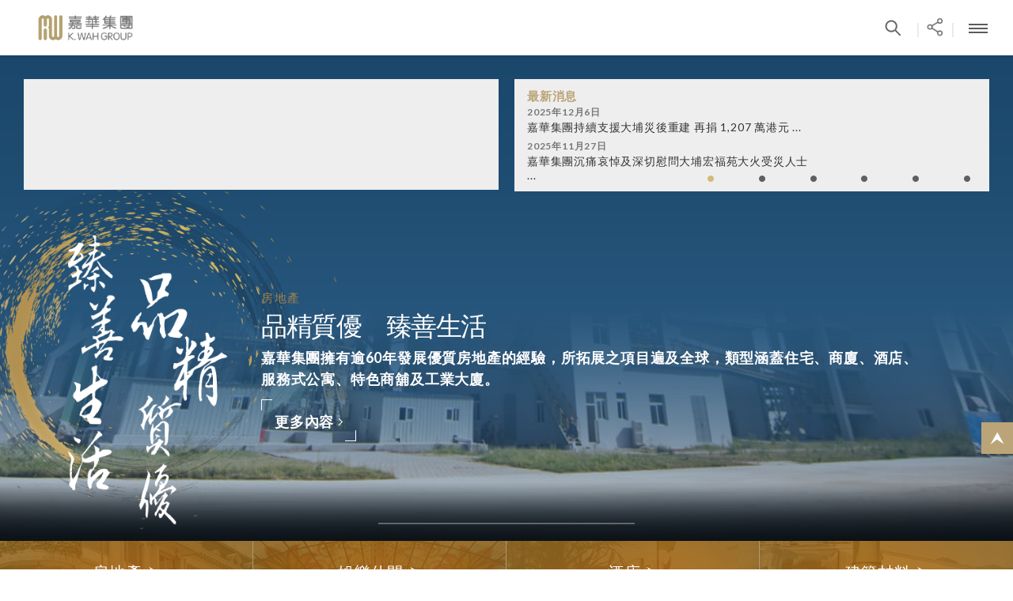

--- FILE ---
content_type: text/html; charset=UTF-8
request_url: https://kwah.com/zh-hk
body_size: 58447
content:
<!DOCTYPE html PUBLIC "-//W3C//DTD XHTML 1.1//EN" "http://www.w3.org/TR/xhtml11/DTD/xhtml11.dtd">
<html xmlns="http://www.w3.org/1999/xhtml">
<head>
	<meta http-equiv="Content-Type" content="text/html; charset=utf-8" />
	<meta http-equiv="X-UA-Compatible" content="IE=edge,chrome=1">
	<meta name="viewport" content="width=device-width, height=device-height, initial-scale=1, maximum-scale=1">
	<meta http-equiv="Content-Type" content="text/html; charset=utf-8" />	<title>K. Wah Group</title>

	
	<meta name="og:title" content="K. Wah Group">
	<meta name="og:image" content="http://kwah.com/img/800x800_logo.jpg">
	<meta name="title" property="og:title" content="K. Wah Group">
	<meta name="image" property="og:image" content="http://kwah.com/img/1200x628_logo.jpg">
	<meta name="description" property="og:description" content="">

					<link href="/favicon.ico" type="image/x-icon" rel="icon" /><link href="/favicon.ico" type="image/x-icon" rel="shortcut icon" />

	<link rel="stylesheet" type="text/css" href="/css/colorbox.css" />
	<link rel="stylesheet" type="text/css" href="/css/jquery-ui-1.9.2.custom.css" />
	<link rel="stylesheet" type="text/css" href="/css/jquery.jscrollpane.css" />
	<link rel="stylesheet" type="text/css" href="/css/jquery.custom-scrollbar.css" />
	<link rel="stylesheet" type="text/css" href="/css/jquery.selectbox.css" />
	<link rel="stylesheet" type="text/css" href="/css/swiper.css" />
	<link rel="stylesheet" type="text/css" href="/css/slick.css" />
	<link rel="stylesheet" type="text/css" href="/css/style.css?v=2" />
	<link rel="stylesheet" type="text/css" href="/css/responsive.css" />
	<link rel="stylesheet" type="text/css" href="/css/responsive2.css" />
	<link rel="stylesheet" type="text/css" href="/css/magnific-popup.css" />
	<link rel="stylesheet" type="text/css" href="/css/zh-hk/style.css" />


	<script type="text/javascript" src="/js/jquery.1.10.2.min.js"></script>
	<script type="text/javascript" src="/js/jquery-ui-1.9.2.custom.min.js"></script>
	<script type="text/javascript" src="/js/jquery.datavalidation.js"></script>
	<script type="text/javascript" src="/js/jquery.cookie.js"></script>
	<script type="text/javascript" src="/js/jquery.jscrollpane.min.js"></script>
	<script type="text/javascript" src="/js/jquery.mousewheel.min.js"></script>
	<script type="text/javascript" src="/js/jquery.selectbox-0.2.min.js"></script>
	<script type="text/javascript" src="/js/jquery.colorbox.js"></script>
	<script type="text/javascript" src="/js/jwplayer-7.1.4/jwplayer.js"></script>
	<script type="text/javascript" src="/js/jquery.custom-scrollbar.js"></script>
	<script type="text/javascript" src="/js/slick/slick.js"></script>
	<script type="text/javascript" src="/js/icheck.min.js"></script>
	<script type="text/javascript" src="/js/jquery.unveil.js"></script>
	<script type="text/javascript" src="/js/progressbar.min.js"></script>
	<script type="text/javascript" src="/js/jquery.cycle2.min.js"></script>
	<script type="text/javascript" src="/js/jquery.cycle2.swipe.js"></script>
	<script type="text/javascript" src="/js/jquery.cycle2.extend.js"></script>
	<script type="text/javascript" src="/js/jquery.actual.min.js"></script>
	<script type="text/javascript" src="/js/jquery.dotdotdot.min.js"></script>
	<script type="text/javascript" src="/js/qrcode.min.js"></script>
	<script type="text/javascript" src="/js/clipboard.min.js?v=2"></script>
	<script type="text/javascript" src="/js/swiper.jquery.min.js"></script>
	<script type="text/javascript" src="/js/common.js"></script>
	<script type="text/javascript" src="/js/init.js"></script>
	<script type="text/javascript" src="/js/init2.js"></script>
	<script type="text/javascript" src="/js/jquery.magnific-popup.min.js"></script>


    <script type="text/javascript">
	 var site_path = "https://kwah.com";
	 var site_lang = "zh-hk";
	</script>
	<link href="https://fonts.googleapis.com/css?family=Lato:300,400,700|Quicksand" rel="stylesheet">
        <style >
.pngfix {behavior: url(/css/iepngfix.htc);}
</style>
 <!-- Global site tag (gtag.js) - Google Analytics -->
<script async src="https://www.googletagmanager.com/gtag/js?id=UA-124651639-1"></script>
<script>
  window.dataLayer = window.dataLayer || [];
  function gtag(){dataLayer.push(arguments);}
  gtag('js', new Date());

  gtag('config', 'UA-124651639-1');
</script>

<script type="text/javascript">
_linkedin_partner_id = "3470265";
window._linkedin_data_partner_ids = window._linkedin_data_partner_ids || [];
window._linkedin_data_partner_ids.push(_linkedin_partner_id);
</script><script type="text/javascript">
(function(){var s = document.getElementsByTagName("script")[0];
var b = document.createElement("script");
b.type = "text/javascript";b.async = true;
b.src = "https://snap.licdn.com/li.lms-analytics/insight.min.js";
s.parentNode.insertBefore(b, s);})();
</script>
<noscript>
<img height="1" width="1" style="display:none;" alt="" src="https://px.ads.linkedin.com/collect/?pid=3470265&fmt=gif" />
</noscript>
</head>

<body class="zh_hk" style="font-size: 19px">


<div id="wrapper">
	<div id="container" class="">
    	<div id="header">
	<div class="wrapper-header clearfix">
		<div class="logo left">
			<a href="/zh-hk"><img src="/img/logo2.jpg"></a>
		</div>
		<div class="topHeaderLinksCtn right">
			<ul class="topLinksList reset clearfix">
				<li class="left">
					<span class="left">|</span>
					<a class="left" href="/zh-hk/search/index"><span class="btn-search"></span></a>
				</li>
				<li class="left">
					<span class="left">|</span>
					<a href="#" class="left share_pop_btn" data-cmd="more"><span class="btn-share"></span></a>
				</li>
				<li class="headerbtns left">
					<span class="left">|</span>
					<a class="left"><span class="btn-font fs-s" rel="fs15"></span></a><a class="left"><span class="btn-font fs-m" rel="fs17"></span></a><a class="left"><span class="btn-font fs-l current" rel="fs19"></span></a>
				</li>
				<li class="left">
										<span class="left">|</span><a class="left" href="/zh-hk/contacts/index">聯絡我們</a>
										<span class="left">|</span><a class="left" href="/files/CorporateProfile/KWAH-Group_Presentation_202512_TC.pdf">集團簡介</a>
									</li>
				<!-- <li class="left">
					<span class="left">|</span><a class="left">Text Version</a>
				</li> -->
				<li class="headerbtns left">
					<span class="left">|</span>
					<a class="left" href="https://www.facebook.com/pages/KWah-Group/359339450924816?fref=ts" target="_blank"><span class="btn-social fb"></span></a>
					<!-- <a class="left" href="http://i.youku.com/KwahGroup" target="_blank"><span class="btn-social youku"></span></a> -->
					<a class="left" href="https://www.youtube.com/user/kwahgroup" target="_blank"><span class="btn-social youtube"></span></a>
					<a class="left wechat-img" target="_blank"><span class="btn-social wechat"></span><div class="wechat-img-ctn"><img src="/img/qrcode_for_KwahWechat.jpg" /></div></a>
										<a class="left" href="https://www.linkedin.com/company/k-wah-group" target="_blank"><span class="btn-social linked"></span></a>
				</li>
				<li class="declaration left">
					<a class="left declarationBtn" href="/zh-hk/declarations/detail/" >聲明啟事</a>
				</li>
				<li class="lang left">
					<span class="left">|</span>
												<a href="/en-us" class="left">English</a>
												<a href="/zh-cn" class="left">简体中文</a>
										</li>
			</ul>
		</div>

		<div class="mobileHeaderBtns right">
			<ul class="topLinksList reset clearfix">
				<li class="left">
					<span class="left">|</span>
					<a class="left" href="/zh-hk/search/index"><span class="btn-search"></span></a>
				</li>
				<li class="left">
					<span class="left">|</span>
					<a href="#" class="left share_pop_btn" data-cmd="more"><span class="btn-share"></span></a>
				</li>
				<li class="left mobileMenuBtn">
					<span class="left">|</span>
					<a class="left"><span class="btn-menu"></span></a>
				</li>
			</ul>
		</div>

		<div class="menuCtn" rel="close">
			<ul class="menuLv0 reset clearfix">
				<li class="tabletVersion left lang">
								<a href="/en-us" class="left">English</a>
								<a href="/zh-cn" class="left">简体中文</a>
								</li>
								<li class="left">
					<a href="/zh-hk/about-chairman-dr-lui-che-woo" class="hasChild ">
						關於創辦人呂志和博士					</a>
										<div class="subMenuCtn">
						<div class="subMenuInner centerContainer clearfix menuAboutChairmanStyle">
														<div class="subMenuLeftCtn left">
									<ul class="reset">
																													<li><a href="/zh-hk/about-chairman-dr-lui-che-woo/legendary-career" class="">事業里程</a></li>
																												
																													<li><a href="/files/Chairman/Chairman&#039;s CV _TC_202407.pdf" class="">詳細履歷</a></li>
																																				</ul>

							</div>
																																									</div>
						<div class="menuShadow"></div>
					</div>
									</li>
								<li class="left">
					<a href="/zh-hk/about-k-wah" class="hasChild ">
						關於嘉華集團					</a>
										<div class="subMenuCtn">
						<div class="subMenuInner centerContainer clearfix">
														<div class="subMenuLeftCtn left">
									<ul class="reset">
																													<li><a href="/zh-hk/about-k-wah/corporate-profile" class="">集團簡介</a></li>
																												
																													<li><a href="/zh-hk/histories/index" class="">嘉華故事</a></li>
																												
																													<li><a href="/zh-hk/journeys/index" class="">創辦人呂志和博士簡介</a></li>
																												
																													<li><a href="/zh-hk/managements/index" class="">管理層</a></li>
																																				</ul>

							</div>
																																									</div>
						<div class="menuShadow"></div>
					</div>
									</li>
								<li class="left">
					<a href="/zh-hk/our-business" class="hasChild ">
						業務範圍					</a>
										<div class="subMenuCtn">
						<div class="subMenuInner centerContainer clearfix menuFourBlockCtn">
														<div class="menuTitle"><a href="/zh-hk/our-business/business-overview">業務概覽</a></div>
														<ul class="menuFourBlockList reset clearfix">
																								<li class="left tabletVersion">
									<a class="menuBlock " href="/zh-hk/our-business/business-overview">
																				<div class="title">業務概覽</div>
									</a>
								</li>
																																<li class="left first">
									<a class="menuBlock " href="/zh-hk/properties/index">
																				<div class="imgCtn">
											<img src="/files/OurBusiness/1. SH The Palace_Exterior Day.jpg" />										</div>
										<div class="whiteImgCover"></div>
																				<div class="title">房地產</div>
									</a>
								</li>
																																<li class="left second">
									<a class="menuBlock " href="/zh-hk/entertainments/index">
																				<div class="imgCtn">
											<img src="/files/OurBusiness/Galaxy Macau - Most Spectacular Leisure &amp; Entertainment Destinations in the World_L.jpg" />										</div>
										<div class="whiteImgCover"></div>
																				<div class="title">娛樂休閒</div>
									</a>
								</li>
																																<li class="left third">
									<a class="menuBlock " href="/zh-hk/hospitalities/index">
																				<div class="imgCtn">
											<img src="/files/OurBusiness/Building Nite 1.jpg" />										</div>
										<div class="whiteImgCover"></div>
																				<div class="title">酒店</div>
									</a>
								</li>
																																<li class="left four">
									<a class="menuBlock " href="/zh-hk/materials/index">
																				<div class="imgCtn">
											<img src="/files/OurBusiness/nangang (12).jpg" />										</div>
										<div class="whiteImgCover"></div>
																				<div class="title">建築材料</div>
									</a>
								</li>
																															</ul>
																																									</div>
						<div class="menuShadow"></div>
					</div>
									</li>
								<li class="left">
					<a href="/zh-hk/csr" class="hasChild ">
						企業社會責任					</a>
										<div class="subMenuCtn">
						<div class="subMenuInner centerContainer clearfix csr menuCSRStyle">
														<div class="subMenuLeftCtn left">
									<div class="menuTitle"><a href="/zh-hk/csr/csr-overview" class="">企業社會責任</a></div>
																		<ul class="reset">
																													<li><a href="/zh-hk/responsibilities/index/charity" class="">樂助社群</a></li>
																												
																													<li><a href="/zh-hk/responsibilities/index/environmental-protection" class="">環境保護</a></li>
																												
																													<li><a href="/zh-hk/responsibilities/index/education" class="">支持教育</a></li>
																												
																													<li><a href="/zh-hk/responsibilities/index/culture-sports" class="">推廣文康</a></li>
																												
																													<li><a href="/zh-hk/responsibilities/index/care-for-staff" class="">關懷員工</a></li>
																												
																													<li><a href="/zh-hk/reports/index" class="">環境、社會及管治報告</a></li>
																																				</ul>

							</div>
																																			<div class="subMenuRightCtn">
								<div class="menuTitle title-hightlights">新聞焦點</div>
								<div class="menuMediaBoxCtn clearfix">
									<div class="menuMediaBox left">
										<div class="menuMediaBoxInner clearfix">
											<div class="date clearfix">2023年10月19日</div>
											<div class="menuMediaBoxInnerLeft left">
												<span>上海交通大學「呂志和科學園」正式揭幕</span>
																								<div class="generalBtns arrowRight"><a href="https://www.kwah.com/zh-hk/press_releases/detail/261">更多內容<span class="generalBtnsArrow"></span></a></div>
																							</div>
											<div class="menuMediaBoxInnerRight right"><div class="imgCtn"><img src="/img/imagecache/312x208_photo 4.jpg" /></div></div>
										</div>
									</div>
								</div>
							</div>
																				</div>
						<div class="menuShadow"></div>
					</div>
									</li>
								<li class="left">
					<a href="/zh-hk/achievements/index" class=" ">
						傑出成就					</a>
									</li>
								<li class="left">
					<a href="/zh-hk/investor-relations" class="hasChild ">
						投資者關係					</a>
										<div class="subMenuCtn">
						<div class="subMenuInner centerContainer clearfix menuAboutStyle">
														<div class="subMenuLeftCtn left">
									<ul class="reset">
																													<li><a href="/zh-hk/investor-relations/ir-kwah" class="">嘉華國際集團有限公司<br/>（股份代號：00173）</a></li>
																												
																													<li><a href="/zh-hk/investor-relations/ir-galaxy" class="">銀河娛樂集團有限公司<br/>（股份代號：00027）</a></li>
																												
																													<li><a href="/zh-hk/ircontacts/index" class="">投資者聯繫</a></li>
																												
																											</ul>

							</div>
																																																</div>
						<div class="menuShadow"></div>
					</div>
									</li>
								<li class="left">
					<a href="/zh-hk/career" class="hasChild ">
						就業資料					</a>
										<div class="subMenuCtn">
						<div class="subMenuInner centerContainer clearfix menuAboutStyle">
														<div class="subMenuLeftCtn left">
									<ul class="reset">
																													<li><a href="/zh-hk/careers/index/our-values" class="">企業文化</a></li>
																												
																													<li><a href="/zh-hk/careers/index/career-development" class="">事業發展</a></li>
																												
																													<li><a href="/zh-hk/careers/index/work-life-balance" class="">工作與生活平衡</a></li>
																												
																													<li><a href="/zh-hk/careers/index/job-vacancies" class="">職位空缺</a></li>
																																				</ul>

							</div>
																																																</div>
						<div class="menuShadow"></div>
					</div>
									</li>
								<li class="left">
					<a href="/zh-hk/media" class="hasChild ">
						媒體中心					</a>
										<div class="subMenuCtn">
						<div class="subMenuInner centerContainer clearfix menuMediaStyle">
														<div class="subMenuLeftCtn left">
									<ul class="reset">
																													<li><a href="/zh-hk/in_loving_memory_of_dr_lui_che_woo_announcements/index" class="">深切懷念呂志和博士 - 消息發布</a></li>
																												
																													<li><a href="/zh-hk/kwahcolumns/index" class="">「一嘉人」專欄</a></li>
																												
																													<li><a href="/zh-hk/press_releases/index" class="">新聞稿</a></li>
																												
																													<li><a href="/zh-hk/news/index" class="">《嘉天下通訊》及專題故事</a></li>
																												
																													<li><a href="/zh-hk/videos/index" class="">影片庫</a></li>
																												
																													<li><a href="/zh-hk/galleries/index" class="">圖片庫</a></li>
																												
																													<li><a href="/zh-hk/contacts/index" class="">媒體查詢</a></li>
																																				</ul>

							</div>
																												<div class="subMenuRightCtn">
								<div class="menuTitle title-hightlights">新聞焦點</div>
								<div class="menuMediaBoxCtn clearfix">
																		<div class="menuMediaBox left">
										<div class="menuMediaBoxInner clearfix">
											<div class="date clearfix">2025年12月6日</div>
											<div class="menuMediaBoxInnerLeft left">
												<span>嘉華集團持續支援大埔災後重建 再捐 1,207 萬港元 主席呂耀東呼籲化愛心關懷為力量 與社區並肩同行 12 月 7 日齊投票 共建希望明天</span>
												<div class="generalBtns arrowRight"><a href="/zh-hk/press_releases/detail/277">更多內容<span class="generalBtnsArrow"></span></a></div>
											</div>
											<div class="menuMediaBoxInnerRight right"><div class="imgCtn"></div></div>
										</div>
									</div>
																		<div class="menuMediaBox left">
										<div class="menuMediaBoxInner clearfix">
											<div class="date clearfix">2025年11月27日</div>
											<div class="menuMediaBoxInnerLeft left">
												<span>嘉華集團沉痛哀悼及深切慰問大埔宏福苑大火受災人士集團與主席呂耀東先生合共捐款1,000萬港元支援災民</span>
												<div class="generalBtns arrowRight"><a href="/zh-hk/press_releases/detail/276">更多內容<span class="generalBtnsArrow"></span></a></div>
											</div>
											<div class="menuMediaBoxInnerRight right"><div class="imgCtn"></div></div>
										</div>
									</div>
																	</div>
							</div>
																											</div>
						<div class="menuShadow"></div>
					</div>
									</li>
								<li class="left">
					<a href="/zh-hk/lui-che-woo-prize" class=" ">
						呂志和獎					</a>
									</li>
				
				<li class="declaration left">
					<a href="/zh-hk/declarations/detail/" class="declarationBtn" target="_blank">聲明啟事</a>
				</li>

								<li class="tabletVersion left blackcolor first"><a href="/zh-hk/links" class="left">相關連結</a></li>
								<li class="tabletVersion left blackcolor"><a href="/zh-hk/sitemap/index" class="left">網站地圖</a></li>
								<li class="tabletVersion left blackcolor"><a href="/zh-hk/disclaimer" class="left">免責聲明</a></li>
								<li class="tabletVersion left blackcolor"><a href="/zh-hk/privacy-policy" class="left">私隱政策</a></li>
								<li class="tabletVersion left blackcolor"><a href="/zh-hk/contacts/index" class="left">聯絡我們</a></li>
								<li class="tabletVersion left blackcolor last"><a href="/zh-hk/accessibility" class="left">無障礙網頁</a></li>
								<li class="tabletVersion left blackcolor socialbar">
					<a class="left" href="https://www.facebook.com/pages/KWah-Group/359339450924816?fref=ts" target="_blank"><span class="btn-social fb"></span></a>
					<!-- <a class="left" href="http://i.youku.com/KwahGroup" target="_blank"><span class="btn-social youku"></span></a> -->
					<a class="left" href="https://www.youtube.com/user/kwahgroup" target="_blank"><span class="btn-social youtube"></span></a>
					<a class="left wechat-img" target="_blank"><span class="btn-social wechat"></span><div class="wechat-img-ctn"><img src="/img/qrcode_for_KwahWechat.jpg" /></div></a>
										<a class="left" href="https://www.linkedin.com/company/k-wah-group" target="_blank"><span class="btn-social linked"></span></a>
				</li>
			</ul>
		</div>
	</div>
</div>
<style type="text/css">
	.pop_fix{
		width: 100%;
		height: 100%;
		display: flex;
		z-index: 9999;
		position: fixed;
		top: 0;
		left: 0;
		justify-content: center;
		align-items: center;
		display: none;
	}
	.pop_bg{
		width: 100%;
		height: 100%;
		opacity: 0.4;
		background: #f2f2f2;
		position: absolute;
	}
	.pop_close, .pop_wechat_close, .pop_thankyou_close{
	    height: 20px;
	    width: 20px;
	    position: absolute;
		top: 16px;
		right: 16px;
		cursor: pointer;
	}
	.pop_close:before,
	.pop_close:after,
	.pop_wechat_close:before,
	.pop_wechat_close:after,
	.pop_thankyou_close:before,
	.pop_thankyou_close:after
	{
		content: "";
		display: block;
		width: 20px;
		height: 2px;
		position: absolute;
		right: 0;
		top: 50%;
		background-color: #999;
	}
	.pop_close:before, .pop_wechat_close:before, .pop_thankyou_close:before
	{
		transform: rotate3d(0, 0, 1, 45deg);
	}
	.pop_close:after, .pop_wechat_close:after, .pop_thankyou_close:after
	{
		transform: rotate3d(0, 0, 1, -45deg);
	}
	.share_pop{
		max-width: 100%;
	    width: 410px;
	    display: inline-block;
	    background: #fff;
	    padding: 25px;
	    opacity: 1;
	    z-index: 999;
	    position: relative;
	    border-radius: 10px;
	    margin: 25px;
	}
	.share_pop.onpop{
		background: #d8d8d8;
	}
	.wechat_group, .thankyou_group{
		display: none;
	    max-width: 100%;
	    width: 290px;
	    display: inline-block;
	    background: #fff;
	    padding: 20px 40px;
	    opacity: 1;
	    z-index: 999;
	    position: relative;
	    border-radius: 10px;
	    position: absolute;
	    left: 50%;
	    top: 50%;
	    transform: translate(-50%, -50%);
		font-size: 16px;
		line-height: 1.3em;
	}
	.wechat_group .qrcode img
	{
		padding: 1em 0;
	}
	.bd_weixin_popup_foot{
		line-height: 25px;
	}
	.share_pop_btn {
	    background: url(/img/topbar_share.png) center top no-repeat;
	    padding-left: 8px;
	    width: 16px;
	    height: 15px !important;
	    margin-right: 0;
	    margin-top: 7px;
	}
	.all_share_group
	{
		display: flex;
		flex-wrap: wrap;
		font-size: 14px;
		line-height: 1.3em;
	}
	.shareTitle
	{
		display: block;
		width: 100%;
		margin: 0 0 12px;
		text-align: center;
		color: #666666;
		font-size: 22px;
		line-height: 1.3em;
	}
	.share_list
	{
		display: block;
		width: calc(33.33% - 24px);
		margin: 12px;
		text-align: center;
	}
	.share_list a
	{
		color: #666666;
	}
	.desktop .share_list a:hover,
	.desktop .share_list a:active
	{
		color: #999;
	}
	.desktop .share_list a:hover .share_img,
	.desktop .share_list a:active .share_img
	{
		opacity: 0.7;
	}
	.share_img img
	{
		width: 32px;
	}
	.copylink__wrapper {
	  position: absolute;
	  width: 1px;
	  height: 1px;
	  overflow: hidden;
	  top: 0;
	  left: 0;
	}
	.copylink_sssh {
	  width: 1px;
	  height: 1px;
	}
	@media only screen and (min-width: 1281px) {
		.mobile_share{
			display: none;
		}
	}
	@media only screen and (max-width: 1280px) {
		.share_pop_btn{
		    background: url(/img/tablet/btn_menu_share.png) center top no-repeat;
		    width: 37px;
		    height: 39px !important;
		    margin-right: 0;
		    margin-top: 0;
		    background-size: 100%;
		    padding: 0 !important;
		}
		.desktop_share{
			display: none;
		}
	}
	html.onSharePopup,
	body.onSharePopup
	{
		position: fixed;
		width: 100%;
	}

</style>
<div class="pop_fix">
	<div class="pop_bg"></div>
	<div class="share_pop">
		<div class="pop_close"></div>
		<div class="all_share_group">
			<div class="shareTitle">分享到</div>
			<div class="share_list">
			<a target="_blank" href="https://www.facebook.com/share.php?u=http%3A%2F%2Fkwah.com%2Fzh-hk&t=K.%20Wah%20Group&pic=">
				<div class="share_img"><img src="/img/70x70-facebook.png"></div>
				<div>Facebook</div>
			</a></div>
			<div class="share_list"><a target="_blank" href="https://twitter.com/intent/tweet?text=K.%20Wah%20Group%20%20http%3A%2F%2Fkwah.com%2Fzh-hk">
				<div class="share_img"><img src="/img/70x70-twitter.png"></div>
				<div>推特</div></a></div>
			<div class="share_list"><a onclick="wechat_gen();" href="javascript:;">
				<div class="share_img"><img src="/img/70x70-wechat.png"></div>
				<div>微信</div></a></div>
			<div class="share_list"><a target="_blank" href="http://service.weibo.com/share/share.php?url=http%3A%2F%2Fkwah.com%2Fzh-hk&title=K.%20Wah%20Group&searchPic=true">
				<div class="share_img"><img src="/img/70x70-weibo.png"></div>
				<div>微博</div></a></div>
			<div class="share_list"><a target="_blank" href="http://www.linkedin.com/shareArticle?mini=true&url=http://kwah.com/zh-hk&title=K.%20Wah%20Group">
				<div class="share_img"><img src="/img/70x70-linkin.png"></div>
				<div>領英</div></a></div>
			<div class="share_list"><a target="_blank" href="mailto:?subject=K.%20Wah%20Group&body=http://kwah.com/zh-hk">
				<div class="share_img"><img src="/img/70x70-email.png"></div>
				<div>電郵</div></a></div>
			<div class="share_list"><a target="_blank" href="https://web.whatsapp.com/send?text=http%3A%2F%2Fkwah.com%2Fzh-hk" data-action="share/whatsapp/share"><div class="share_img"><img src="/img/70x70-whatapp.png"></div>
				<div>WhatsApp</div></a></div>
			<div class="share_list share_link">
				<a href="javascript:void(0);" class="btn__copyLink2" data-clipboard-target=".copylink_sssh">
				<div class="share_img"><img src="/img/70x70-link.png"></div>
				<div>連結</div></a></div>



		</div>

	</div>

	<div class="wechat_group">
		<div class="pop_wechat_close"></div>
		<div>分享到微信朋友圈</div>
		<div class="qrcode" id="qrcode"></div>
		<div class="bd_weixin_popup_foot">
			打開微信，點擊底部的“發現”，使用“掃一掃”即可將網頁分享至朋友圈。		</div>
	</div>
	<div class="thankyou_group">
		<div>複製成功!</div>
	</div>
	<div class="copylink__wrapper">
	<input class="copylink_sssh" value="http://kwah.com/zh-hk">
	</div>


</div>
<script>window._bd_share_config={
	"common":{
		"bdSnsKey":{},
		"bdText":"",
		"bdMini":"2",
		"bdMiniList":["fbook","twi","linkedin","tsina","tqq","weixin","mail"],
		"bdPic":"",
		"bdStyle":"1",
		"bdSize":"16",
	},
	"share":{},
};with(document)0[(getElementsByTagName('head')[0]||body).appendChild(createElement('script')).src='/static/api/js/share.js?v=89860593.js?cdnversion='+~(-new Date()/36e5)];
</script>
<script type="text/javascript">
	$('.share_pop_btn').click(function(){
		// $('.all_share_group').show();
		$('.share_pop').removeClass("onpop");
		$('.wechat_group').hide();
		$('.thankyou_group').hide();
		$('.pop_fix').css("display", "flex");

		$("html, body").removeClass("onSharePopup").addClass("onSharePopup");
	});
	$('.pop_close').click(function(){
		$('.pop_fix').css("display", "none");
		$("html, body").removeClass("onSharePopup");
	});
	$('.pop_wechat_close').click(function(){
		$('.share_pop').removeClass("onpop");
		$('.wechat_group').css("display", "none");
	});
	$('.pop_thankyou_close').click(function(){
		$('.share_pop').removeClass("onpop");
		$('.thankyou_group').css("display", "none");
	});
	var clipboard = new Clipboard('.btn__copyLink2');

	clipboard.on('success', function(e) {
		e.clearSelection();
		$('.thankyou_group').fadeIn(500);
		setTimeout(function(){
			$('.thankyou_group').fadeOut(500);
		}, 1000);
		// alert("已複制連結");

		return false;
	});


	var qrcode = new QRCode("qrcode", {
	    text: "http://kwah.com/zh-hk",
	    width: 120,
	    height: 120,
	    colorDark : "#000000",
	    colorLight : "#ffffff",
	    correctLevel : QRCode.CorrectLevel.H
	});
	// function copylink(){
	// 	$('.pop_hide').show();
	// 	document.execCommand("copy");
	// 	$('.pop_hide').hide();
	// 	$('.thankyou_group').fadeIn(500);
	// 	setTimeout(function(){
	// 		$('.thankyou_group').fadeOut(500);
	// 	}, 1000);
	// }
	function wechat_gen(){
		// $('.all_share_group').hide();
		$('.wechat_group').show();
		$('.share_pop').addClass("onpop");

		// if(qrcode != null){
		// 	// qrcode.clear();
		// 	// qrcode.makeCode("http://naver.com");
		// }else{

		// }

	}




</script>
    	<div id="overlayBlack"></div>
        <div id="content">
        	<div class="wrapper-content home">

	<!-- Desktop Version -->
	<div class="innerCtn homeBannerCtn desktopVersion">
		<!-- Banner -->
		<div class="homeSlideShow"
		    data-cycle-timeout="8000"
		    data-cycle-fx="overlap"
		    data-cycle-swipe=true
		    data-cycle-slides=">.slides"
		    data-cycle-pager=".homeBannerCtn.desktopVersion .homePagerCtn .cyclePager"
		    data-cycle-pager-template="<span>&nbsp;</span>"
		    data-cycle-prev=".homeBannerCtn.desktopVersion .homePagerCtn .cyclebtns.prevSlide"
		    data-cycle-next=".homeBannerCtn.desktopVersion .homePagerCtn .cyclebtns.nextSlide"
		    >

		    
						<div class="slides property">

								<div class="sloganOutisideCtn">
				
														<div class="tabletImgCtn">
						<img src="/img/tablet/mainbanner_properties.jpg" alt="" />						<div class="slideShadow"></div>
					</div>
									    <div class="slogan clearfix">
				    	<img src="/img/banner_properties_txt.png" alt="" />				    	<div class="slideTextCtn whiteColor">
				    						    		<div class="slideSubTitle">房地產</div>
				    														        <div class="slideTitle quicksandRegular">品精質優　臻善生活</div>
																			        <span class="latoLight">嘉華集團擁有逾60年發展優質房地產的經驗，所拓展之項目遍及全球，類型涵蓋住宅、商廈、酒店、<br>服務式公寓、特色商舖及工業大廈。</span>
												        <div class="generalBtnsCtn clearfix">
					        	
					        	<div class="generalBtns whiteColor arrowRight left">
					        		<a href="/zh-hk/properties/index"  >更多內容<span class="generalBtnsArrow"></span></a>
					        	</div>
					        </div>
					    </div>
				    </div>
		        </div>

		        		        <div class="slideShadow"></div>
			</div>
						<div class="slides entertainment videoLoaded">

								<div class="centerContainer">
				
														<div class="tabletImgCtn">
						<img src="/img/tablet/mainbanner_teaser.jpg" alt="" />						<div class="slideShadow"></div>
					</div>
									    <div class="slogan clearfix">
				    	<img src="/img/banner_teaser_txt.png" alt="" />				    	<div class="slideTextCtn whiteColor">
				    						    		<div class="slideSubTitle">娛樂休閒</div>
				    														        <div class="slideTitle quicksandRegular">傲視世界　情繫亞洲</div>
																			        <span class="latoLight">銀河娛樂集團以「亞洲心」為服務宗旨，糅合中西合壁的管理文化的優秀之處，創建「澳門銀河™」世界級旅遊度假勝地。</span>
												        <div class="generalBtnsCtn clearfix">
					        	
					        	<div class="generalBtns whiteColor arrowRight right">
					        		<a href="/zh-hk/entertainments/index"  >更多內容<span class="generalBtnsArrow"></span></a>
					        	</div>
					        </div>
					    </div>
				    </div>
		        </div>

		        			    <div class="video-container">
			    	<img src="/img/banner_csr_bg.png" alt="" />		            <video class="old_video" id="video" autoplay loop>
		                <source src="video/kwah.mp4" type="video/mp4">
		                <!--<source src="video/kwah.webm" type="video/webm">-->
		            </video>
		        </div>
		    			        <div class="slideShadow"></div>
			</div>
						<div class="slides hospitality">

								<div class="sloganOutisideCtn">
				
														<div class="tabletImgCtn">
						<img src="/img/tablet/mainbanner_hospitality.jpg" alt="" />						<div class="slideShadow"></div>
					</div>
									    <div class="slogan clearfix">
				    	<img src="/img/banner_hospitality_txt.png" alt="" />				    	<div class="slideTextCtn whiteColor">
				    						    		<div class="slideSubTitle">酒店</div>
				    														        <div class="slideTitle quicksandRegular">中西合璧　星級體驗</div>
																			        <span class="latoLight">嘉華集團與多個世界知名的酒店品牌合作，並建立自家服務式公寓品牌，透過旗下仕德福國際酒店集團和嘉華國際集團有限公司，在全球擁有及管理多間酒店和服務式公寓。</span>
												        <div class="generalBtnsCtn clearfix">
					        	
					        	<div class="generalBtns whiteColor arrowRight left">
					        		<a href="/zh-hk/hospitalities/index"  >更多內容<span class="generalBtnsArrow"></span></a>
					        	</div>
					        </div>
					    </div>
				    </div>
		        </div>

		        		        <div class="slideShadow"></div>
			</div>
						<div class="slides construction">

								<div class="sloganOutisideCtn">
				
														<div class="tabletImgCtn">
						<img src="/img/tablet/mainbanner_construction.jpg" alt="" />						<div class="slideShadow"></div>
					</div>
									    <div class="slogan clearfix">
				    	<img src="/img/banner_construction_txt.png" alt="" />				    	<div class="slideTextCtn whiteColor">
				    						    		<div class="slideSubTitle">建築材料</div>
				    														        <div class="slideTitle quicksandRegular">環保創新　資源增值</div>
																			        <span class="latoLight">秉承「採石取材，建家興國」的理念，嘉華建材與多家大型鋼鐵集團組成戰略性夥伴，成為中國內地最具規模的一站式環保建材供應商之一。</span>
												        <div class="generalBtnsCtn clearfix">
					        	
					        	<div class="generalBtns whiteColor arrowRight left">
					        		<a href="/zh-hk/materials/index"  >更多內容<span class="generalBtnsArrow"></span></a>
					        	</div>
					        </div>
					    </div>
				    </div>
		        </div>

		        		        <div class="slideShadow"></div>
			</div>
						<div class="slides global">

								<div class="sloganOutisideCtn">
				
														<div class="tabletImgCtn">
						<img src="/img/tablet/banner_global_zh_hk.png" alt="" />						<div class="slideShadow"></div>
					</div>
									    <div class="slogan clearfix">
				    	<img src="/img/banner_global_txt.png" alt="" />				    	<div class="slideTextCtn whiteColor">
				    														        <div class="slideTitle quicksandRegular">綜合實力　全球佈局</div>
																			        <span class="latoLight">嘉華集團於1955年由呂志和博士創立，至今已發展為綜合跨國企業，投資遍及中國內地、香港、澳門、東南亞及各地主要城市，全球附屬公司逾200間。</span>
												        <div class="generalBtnsCtn clearfix">
					        	
					        	<div class="generalBtns whiteColor arrowRight left">
					        		<a href="/zh-hk/about-k-wah/corporate-profile"  >瀏覽嘉華集團簡介<span class="generalBtnsArrow"></span></a>
					        	</div>
					        </div>
					    </div>
				    </div>
		        </div>

		        		    	<div class="centerContainer">
				    <div class="specialImgArea">
				    	<img src="/img/banner_global_globe_zh_hk.png" alt="" />				    					    </div>
			    </div>s
		    			        <div class="slideShadow"></div>
			</div>
						<div class="slides chairman">

								<div class="sloganOutisideCtn">
				
														<div class="tabletImgCtn">
						<img src="/img/tablet/banner_chairman.jpg" alt="" />						<div class="slideShadow"></div>
					</div>
									    <div class="slogan clearfix">
				    	<img src="/img/banner_chairman_txt05.png" alt="" />				    	<div class="slideTextCtn">
				    														        <div class="slideTitle quicksandRegular">實事求是　穩中求進</div>
																			        <span class="latoLight">「實幹」是嘉華集團創辦人呂志和博士成功的寫照。呂博士深信無論做人做事，必須真誠守信，努力奮鬥。憑著這種恭勤誠懇的生活及生意哲學，以及惠澤四海的慈善家精神，呂博士贏得別人尊重、信任和支持，也讓集團走出今天的規模與不凡的成就。</span>
												        <div class="generalBtnsCtn clearfix">
					        	
					        	<div class="generalBtns arrowRight left">
					        		<a href="/zh-hk/journeys/index"  >更多關於<br>呂博士的內容<span class="generalBtnsArrow"></span></a>
					        	</div>
					        </div>
					    </div>
				    </div>
		        </div>

		        		    	<div class="centerContainer">
				    <div class="specialImgArea">
				    	<img src="/img/banner_chairman_portrait.png" alt="" />				    					    	<div class="specialImgCaption">
					    	<em><strong>呂志和博士</strong><br />GBS, MBE, JP, LLD, DSSc, DBA,<br>嘉華集團創辦人</em>
					    </div>
				    					    </div>
			    </div>s
		    			        <div class="slideShadow"></div>
			</div>
						<div class="slides lcwprize">

								<div class="sloganOutisideCtn">
				
														<div class="tabletImgCtn">
						<img src="/img/tablet/banner_lcwprize.jpg" alt="" />						<div class="slideShadow"></div>
					</div>
									    <div class="slogan clearfix">
				    	<img src="/img/banner_chairman_txt.png" alt="" />				    	<div class="slideTextCtn">
				    														        <div class="bannerSpaceContainer"></div>
																			        <div class="generalBtnsCtn clearfix">
					        						        	<div class="prizeLogoBtn right">
					        		<a href="/zh-hk/lui-che-woo-prize" target="_blank">
					        			<img src="/img/lcwprize-logo.png" alt="" />					        		</a>
					        	</div>
					        	
					        	<div class="generalBtns arrowRight left">
					        		<a href="/zh-hk/lui-che-woo-prize"  target='_blank';>更多關於<br>「呂志和獎」的內容<span class="generalBtnsArrow"></span></a>
					        	</div>
					        </div>
					    </div>
				    </div>
		        </div>

		        		        <div class="slideShadow"></div>
			</div>
						<div class="slides csr">

								<div class="sloganOutisideCtn">
				
														<div class="tabletImgCtn">
						<img src="/img/tablet/banner_csr.jpg" alt="" />						<div class="slideShadow"></div>
					</div>
									    <div class="slogan clearfix">
				    	<img src="/img/banner_csr_txt.png" alt="" />				    	<div class="slideTextCtn whiteColor">
				    						    		<div class="slideSubTitle">企業社會責任</div>
				    														        <div class="slideTitle quicksandRegular">取諸社會　用諸社會</div>
																			        <span class="latoLight">我們致力回饋業務所在的社區，推動可持續發展，並將此精神傳承予下一代，建構更豐盛的明天。</span>
												        <div class="generalBtnsCtn clearfix">
					        	
					        	<div class="generalBtns whiteColor arrowRight left">
					        		<a href="/zh-hk/csr/csr-overview"  >更多內容<span class="generalBtnsArrow"></span></a>
					        	</div>
					        </div>
					    </div>
				    </div>
		        </div>

		        		        <div class="slideShadow"></div>
			</div>
					</div>
		<!-- Banner ends -->
		<!-- Other elements -->
		<!-- 1: Slide Controller -->
		<div class="homePagerCtn clearfix">
			<div class="homePagerInner">
		    	<div class="cycleControlBtns right">
					<div class="cyclebtns nextSlide right"></div>
					<div class="cyclebtns pauseSlide right"></div>
					<div class="cyclebtns prevSlide right"></div>
				</div>
				<div class="cyclePagerCtn clearfix">
					<div class="cyclePager"></div>
					<div class="progressBar">
						<div class="progressInner">
							<ul class="reset">
																	<li class="progress left"><span>&nbsp;</span></li>
																	<li class="progress left"><span>&nbsp;</span></li>
																	<li class="progress left"><span>&nbsp;</span></li>
																	<li class="progress left"><span>&nbsp;</span></li>
																	<li class="progress left"><span>&nbsp;</span></li>
																	<li class="progress left"><span>&nbsp;</span></li>
																	<li class="progress left"><span>&nbsp;</span></li>
															</ul>
						</div>
					</div>
				</div>
				<ul class="thumnailCtn reset clearfix">
															<li class="left">
						<div class="bannerThumbnail">
							<div class="bannerThumbnailImg">
								<img src="/img/thumbnail_home_teaser.jpg" alt="" />							</div>
							<div class="bannerThumbnailArrow"></div>
						</div>
					</li>
										<li class="left">
						<div class="bannerThumbnail">
							<div class="bannerThumbnailImg">
								<img src="/img/thumbnail_home_properties.jpg" alt="" />							</div>
							<div class="bannerThumbnailArrow"></div>
						</div>
					</li>
										<li class="left">
						<div class="bannerThumbnail">
							<div class="bannerThumbnailImg">
								<img src="/img/thumbnail_home_hospitaliy.jpg" alt="" />							</div>
							<div class="bannerThumbnailArrow"></div>
						</div>
					</li>
										<li class="left">
						<div class="bannerThumbnail">
							<div class="bannerThumbnailImg">
								<img src="/img/thumbnail_home_construction.jpg" alt="" />							</div>
							<div class="bannerThumbnailArrow"></div>
						</div>
					</li>
										<li class="left">
						<div class="bannerThumbnail">
							<div class="bannerThumbnailImg">
								<img src="/img/thumbnail_home_globalBusiness.jpg" alt="" />							</div>
							<div class="bannerThumbnailArrow"></div>
						</div>
					</li>
										<li class="left">
						<div class="bannerThumbnail">
							<div class="bannerThumbnailImg">
								<img src="/img/thumbnail_home_chairman.jpg" alt="" />							</div>
							<div class="bannerThumbnailArrow"></div>
						</div>
					</li>
										<li class="left">
						<div class="bannerThumbnail">
							<div class="bannerThumbnailImg">
								<img src="/img/thumbnail_home_lcwprize.jpg" alt="" />							</div>
							<div class="bannerThumbnailArrow"></div>
						</div>
					</li>
										<li class="left">
						<div class="bannerThumbnail">
							<div class="bannerThumbnailImg">
								<img src="/img/thumbnail_home_csr.jpg" alt="" />							</div>
							<div class="bannerThumbnailArrow"></div>
						</div>
					</li>
									</ul>
			</div>
		</div>
		<!-- 1: Slide Controller ends -->
		<!-- 2: Stock Container -->
		<div class="stockCtn clearfix">
			<div class="stockItemCtn left">
				<div class="stockItem">
					<div class="homeStockSlideShow">
					    <div class="slides" style="overflow: hidden;">
					    	<!--<iframe src="https://api.finet.hk/kwahgroup/index_new.php?lang=zh" scrolling="no"></iframe>-->
								<iframe src="https://quote.tonghaiir.com/quote/0173/index_zh.html" scrolling="no"></iframe>
					    </div>
					    <div class="cyclePagerCtn stockPager clearfix">
							<div class="cyclePager right"></div>
						</div>
					</div>
				</div>
			</div>
			<div class="stockItemCtn left">
				<div class="stockItem newsItem">
					<h5 class="latoBold textUppercase">最新消息</h5>
					<div class="homeNewsSlideShow">
																											<div class="slides">
															<a href="/zh-hk/press_releases/detail/277"><span class="date">2025年12月6日</span>
								<p>
									嘉華集團持續支援大埔災後重建 再捐 1,207 萬港元 主席呂耀東呼籲化愛心關懷為力量 與社區並肩同行 12 月 7 日齊投票 共建希望明天								</p></a>
																						<a href="/zh-hk/press_releases/detail/276"><span class="date">2025年11月27日</span>
								<p>
									嘉華集團沉痛哀悼及深切慰問大埔宏福苑大火受災人士<br>集團與主席呂耀東先生合共捐款1,000萬港元支援災民								</p></a>
																												</div>
														<div class="slides">
															<a href="/zh-hk/press_releases/detail/275"><span class="date">2025年11月6日</span>
								<p>
									嘉華集團支持2025年立法會選舉<br>提供半天假期便利員工投票履行公民責任								</p></a>
																						<a href="/zh-hk/press_releases/detail/274"><span class="date">2025年8月21日</span>
								<p>
									嘉華國際公佈2025年中期業績<br>財政維持穩健 核心業務平穩發展								</p></a>
																												</div>
														<div class="slides">
															<a href="/zh-hk/press_releases/detail/273"><span class="date">2025年3月27日</span>
								<p>
									嘉華國際公佈2024年全年業績<br>核心業務及財政維持穩健								</p></a>
																						<a href="/zh-hk/press_releases/detail/269"><span class="date">2024年8月21日</span>
								<p>
									嘉華國際公佈2024年中期業績<br>核心業務保持穩健								</p></a>
																												</div>
														<div class="slides">
															<a href="/zh-hk/press_releases/detail/266"><span class="date">2024年4月11日</span>
								<p>
									銀娛公佈2023年第四季度及全年業績								</p></a>
																						<a href="/zh-hk/press_releases/detail/265"><span class="date">2024年3月28日</span>
								<p>
									2023年全年業績<br>核心業務穩健								</p></a>
																												</div>
														<div class="slides">
															<a href="/zh-hk/press_releases/detail/263"><span class="date">2024年1月5日</span>
								<p>
									嘉華國際落實40億港元<br>設貸款延期選項的循環貸款及定期貸款								</p></a>
																						<a href="/zh-hk/press_releases/detail/262"><span class="date">2023年12月13日</span>
								<p>
									銀娛第三期隆重開幕 譜寫業務發展新華章<br>「建文娛地標 創多元未來」<br>矢志助推澳門社會經濟適度多元發展								</p></a>
																												</div>
														<div class="slides">
															<a href="/zh-hk/press_releases/detail/261"><span class="date">2023年10月19日</span>
								<p>
									上海交通大學「呂志和科學園」正式揭幕　香港中學生參與見證國家高新科技發展進程								</p></a>
													</div>
					    <div class="cyclePagerCtn stockPager clearfix">
							<div class="cyclePager right"></div>
						</div>
					</div>
				</div>
			</div>
		</div>
		<!-- 2: Stock Container ends -->
		<!-- Other elements ends -->
	</div>
	<!-- Desktop Version ends -->

	<!-- Tablet Version -->
	<div class="innerCtn homeBannerCtn tabletVersion">
		<div class="homeBannerCtn">
			<!-- Banner -->
			<div class="homeSlideShow"
			    data-cycle-timeout="8000"
			    data-cycle-fx="overlap"
			    data-cycle-slides=">.slides"
		    	data-cycle-swipe=true
			    data-cycle-pager=".homeBannerCtn.tabletVersion .homePagerCtn .cyclePager"
			    data-cycle-pager-template="<span>&nbsp;</span>"
			    >

			    
								<div class="slides property">
					<div class="imgCtn"></div>
					<div class="sloganCtn">
						<div class="slogan clearfix">
							<div class="imgCtn left"></div>
							<div class="slideTextCtn slideTitleCtn whiteColor"></div>
							<div class="slideTextCtn whiteColor"></div>
						</div>
						<div class="generalBtnsCtn specialMobile"></div>
					</div>
				</div>
								<div class="slides entertainment">
					<div class="imgCtn"></div>
					<div class="sloganCtn">
						<div class="slogan clearfix">
							<div class="imgCtn left"></div>
							<div class="slideTextCtn slideTitleCtn whiteColor"></div>
							<div class="slideTextCtn whiteColor"></div>
						</div>
						<div class="generalBtnsCtn specialMobile"></div>
					</div>
				</div>
								<div class="slides hospitality">
					<div class="imgCtn"></div>
					<div class="sloganCtn">
						<div class="slogan clearfix">
							<div class="imgCtn left"></div>
							<div class="slideTextCtn slideTitleCtn whiteColor"></div>
							<div class="slideTextCtn whiteColor"></div>
						</div>
						<div class="generalBtnsCtn specialMobile"></div>
					</div>
				</div>
								<div class="slides construction">
					<div class="imgCtn"></div>
					<div class="sloganCtn">
						<div class="slogan clearfix">
							<div class="imgCtn left"></div>
							<div class="slideTextCtn slideTitleCtn whiteColor"></div>
							<div class="slideTextCtn whiteColor"></div>
						</div>
						<div class="generalBtnsCtn specialMobile"></div>
					</div>
				</div>
							</div>

			<!-- Elemnet 1 : Pager -->
			<div class="homePagerCtn clearfix">
				<div class="homePagerInner">
					<div class="cyclePagerCtn clearfix">
						<div class="cyclePager"></div>
						<div class="progressBar">
							<div class="progressInner">
								<ul class="reset">
									<li class="progress left"><span>&nbsp;</span></li>
									<li class="progress left"><span>&nbsp;</span></li>
									<li class="progress left"><span>&nbsp;</span></li>
									<li class="progress left"><span>&nbsp;</span></li>
								</ul>
							</div>
						</div>
					</div>
				</div>
			</div>

			<!-- Elemnet 2 : Stock -->
			<!-- Banner Elemnet ends-->
			<!-- Banner Elemnet -->
		</div>
		<!-- Banner ends -->

		<!-- Other 3 main sections -->
						<div class="homeSectionItemCtn global" rel="global">
			<div class="imgCtn"></div>
			<div class="homeItemTxtCtn"></div>
		</div>
				<div class="homeSectionItemCtn chairman" rel="chairman">
			<div class="imgCtn"></div>
			<div class="homeItemTxtCtn"></div>
		</div>
				<div class="homeSectionItemCtn lcwprize" rel="lcwprize">
			<div class="imgCtn"></div>
			<div class="homeItemTxtCtn"></div>
		</div>
				<div class="homeSectionItemCtn csr" rel="csr">
			<div class="imgCtn"></div>
			<div class="homeItemTxtCtn"></div>
		</div>
		
		<!-- Other 3 main sections ends -->
	</div>
	<!-- Tablet Version ends -->
</div>

<div class="popupWrapper popup-notice editorContent mfp-hide">
	<div class="noticeWrapper">
		<div class="imageWrapper">
			<img src="../img/vaccination2.jpg" alt="Kwah Cares" />
		</div>
		<div class="buttonPanel">
			<a href="http://kwahcaresvaccination.kwih.com">詳情 &gt;</a>
		</div>
	</div>
</div>

<script>
	$(document).ready(function() {
		//$.magnificPopup.open
		//(
		//	{
		//		items:
		//		{
		//			src: '.popup-notice',
		//			type: 'inline'
		//		},
		//		callbacks:
		//		{
		//			open: function()
		//			{
		//				$("html, body").removeClass("popupOpen").addClass("popupOpen");
		//				$("html, body").scrollTop(0);
		//			},
		//			close: function()
		//			{
		//				$("html, body").removeClass("popupOpen");
		//			}
		//		}
		//	}
		//);
		$(window).scroll(function(pEvent){
			if ($("html").hasClass("popupOpen"))
			{
				pEvent.preventDefault();
				$("html, body").scrollTop(0);
			}
		}).scroll();
	});
</script>

											<div class="btn-backToTop tabletVersion notActive"></div>
					        </div>
        <div id="footer"> 
    <div class="quicklinkCtn">
        <div class="quicklink clearfix">
            <div class="slide properties left">
                <div class="contentCtn">
                    <div class="contentCtnInner">
                        <div class="contentTxt">
                            <strong>房地產</strong>
<div class="contentBorder"><hr /></div>
<strong><span class="contentTitle">品精質優 臻善生活</span> <span class="latoLight">我們在全球多地開發別具品味的優質物業，所拓展之項目涵蓋大型住宅社區、精品豪宅、甲級商廈、特色商舖、服務式公寓、酒店及工業大廈</span></strong>                            <div class="generalBtns whiteColor arrowRight"><a href="/zh-hk/properties/index">更多內容<span class="generalBtnsArrow"></span></a></div>
                        </div>
                    </div>
                </div>
                <div class="cover quicksandRegular">
                    <a href="/zh-hk/properties/index">房地產 <span class="whiteArrow"></span></a>
                </div>
            </div>

            <div class="slide entertainment left">
                <div class="contentCtn">
                    <div class="contentCtnInner">
                        <div class="contentTxt">
                            <strong>娛樂休閒</strong>
<div class="contentBorder"><hr /></div>
<strong><span class="contentTitle">傲視世界 情繫亞洲</span> <span class="latoLight">我們以「亞洲心」為服務宗旨，為全球各地的旅客帶來多元化的世界級娛樂休閒設施</span></strong>                            <div class="generalBtns whiteColor arrowRight"><a href="/zh-hk/entertainments/index">更多內容<span class="generalBtnsArrow"></span></a></div>
                        </div>
                    </div>
                </div>
                <div class="cover two-lines quicksandRegular">
                    <a href="/zh-hk/entertainments/index">娛樂休閒 <span class="whiteArrow"></span></a>
                </div>
            </div>

            <div class="slide hospitality left">
                <div class="contentCtn">
                    <div class="contentCtnInner">
                        <div class="contentTxt">
                            <strong>酒店</strong>
<div class="contentBorder"><hr /></div>
<strong><span class="contentTitle">中西合璧 星級體驗</span> <span class="latoLight">我們與洲際、萬豪等世界知名的酒店品牌合作，並建立高端服務式公寓品牌 &mdash; 尚臻，在中國內地、香港及澳門提供星級酒店服務</span></strong>                            <div class="generalBtns whiteColor arrowRight"><a href="/zh-hk/hospitalities/index">更多內容<span class="generalBtnsArrow"></span></a></div>
                        </div>
                    </div>
                </div>
                <div class="cover quicksandRegular">
                    <a href="/zh-hk/hospitalities/index">酒店 <span class="whiteArrow"></span></a>
                </div>
            </div>  

            <div class="slide construction left">
                <div class="contentCtn">
                    <div class="contentCtnInner">
                        <div class="contentTxt">
                            <strong>建築材料</strong>
<div class="contentBorder"><hr /></div>
<strong><span class="contentTitle">環保創新 資源增值</span> <span class="latoLight">我們秉承「採石取材，建家興國」的理念，與多家大型鋼鐵集團組成戰略性夥伴，生產環保建材</span></strong>                            <div class="generalBtns whiteColor arrowRight"><a href="/zh-hk/materials/index">更多內容<span class="generalBtnsArrow"></span></a></div>
                        </div>
                    </div>
                </div>
                <div class="cover two-lines quicksandRegular">
                    <a href="/zh-hk/materials/index">建築材料 <span class="whiteArrow"></span></a>
                </div>
            </div>      
        </div>
    </div>

    <div class="wrapper-footer clearfix">
        <div class="footerLinks desktopVersion right">
            <ul class="reset clearfix">
				                <li class="left"><a href="/zh-hk/links">相關連結</a></li>    
				                <li class="left"><a href="/zh-hk/sitemap/index">網站地圖</a></li>    
				                <li class="left"><a href="/zh-hk/disclaimer">免責聲明</a></li>    
				                <li class="left"><a href="/zh-hk/privacy-policy">私隱政策</a></li>    
				                <li class="left"><a href="/zh-hk/contacts/index">聯絡我們</a></li>    
				                <li class="left"><a href="/zh-hk/accessibility">無障礙網頁</a></li>    
				            </ul>
        </div>
        <div class="copyright left">
            <span>&copy; 2026 嘉華集團版權所有。</span>                    
        </div>
    </div>
</div>
    </div>
</div>

</body>
</html>


--- FILE ---
content_type: text/css
request_url: https://kwah.com/css/zh-hk/style.css
body_size: 4104
content:
html, 
body { font-size: 16px; line-height: 1.8em; letter-spacing: 0.8px; font-family:"微軟正黑體", 'Lato', Arial, Helvetica, sans-serif;}

.quicksandRegular{font-family:"微軟正黑體",'Quicksand', Arial, sans-serif;}
.latoThin { font-family: "微軟正黑體",'Lato', Arial, sans-serif; font-weight: 300; font-style: normal;}
.latoThinItalic { font-family: "微軟正黑體",'Lato', Arial, sans-serif; font-weight: 300; font-style: italic;}

.latoLight { font-family: "微軟正黑體",'Lato', Arial, sans-serif; font-weight: 300; font-style: normal;}
.latoLightItalic { font-family: "微軟正黑體",'Lato', Arial, sans-serif; font-weight: 300; font-style: italic;}

.latoRegular { font-family: "微軟正黑體",'Lato', Arial, sans-serif; font-weight: 400; font-style: normal;}
.latoRegularItalic { font-family: "微軟正黑體",'Lato', Arial, sans-serif; font-weight: 400; font-style: italic;}

.latoMedium { font-family: "微軟正黑體",'Lato', Arial, sans-serif; font-weight: 500; font-style: normal;}

.latoSemibold { font-family:"微軟正黑體",'Lato', Arial, sans-serif; font-weight: 600; font-style: normal;}
.latoSemiboldItalic { font-family: "微軟正黑體",'Lato', Arial, sans-serif; font-weight: 600; font-style: italic;}

.latoBold { font-family: "微軟正黑體",'Lato', Arial, sans-serif; font-weight: 700; font-style: normal;}
.latoHeavy { font-family: "微軟正黑體",'Lato', Arial, sans-serif; font-weight: 800; font-style: normal;}
.latoBlack { font-family: "微軟正黑體",'Lato', Arial, sans-serif; font-weight: 900; font-style: normal;}

.lui-journey-banner .lui-text .text2{font-family:"微軟正黑體","Times New Roman", serif; }
.menuTitle { font-family: "微軟正黑體",'Quicksand', Arial, sans-serif; }
.selectCtn .sbHolder { font-family: "微軟正黑體",'Lato', Arial, sans-serif;}
.protertyContentImg .imgTxtCtn .labelTxt .smaller { font-family: "微軟正黑體","Times New Roman", Arial, sans-serif;}
.quotation-sign { font-family: "微軟正黑體",'Times New Roman', 'Lato', Arial, sans-serif; }
.kwah60 .sectionTitleCtn .section-title { font-family: "微軟正黑體",'Times New Roman', 'Lato', Arial, sans-serif; }

.kwah60 .chairman-msg-sign { font-family: "微軟正黑體",'Times New Roman', 'Lato', Arial, sans-serif;  }
.kwah60 .kwah60-lcwa.otherSectionContentCtn { font-family: "微軟正黑體",'Times New Roman', 'Lato', Arial, sans-serif;  }
.kwah60 .celebrationScrollSection .image-caption span.h2title { font-family: "微軟正黑體","Times New Roman", serif; line-height: 1.1em;}
.kwah60 .celebrationScrollItem h2{ font-family:"微軟正黑體","Times New Roman", serif; }

.formBtns{font-family:"微軟正黑體", 'Lato', Arial, Helvetica, sans-serif;}

/*h3{font-size: 1.73em;}*/
.generalBtns a, .generalBtns .btnTxt{font-size: 1.1em;}
.menuCtn .menuLv0>li>a{ font-size: 16px;}
.subMenuLeftCtn ul li a{font-size: 16px;}
.sectionTitleSpan{font-size: 1.1em;}
.entertainmentSlideShow .slideTxtCtn .fontSize36{line-height: 1em;}
.entertainmentSlideShow .galaxy1 .slideTxtCtn { width: 590px;}
.innerBannerCtn .slideTextCtn { width: 54%;}
.about-corporate-3-cols .empolyees1 sub{font-size: 0.25em;}
.lui-journey-banner .lui-text {padding-top: 43px;}
.about-management-floating-tabs li a { padding-left: 35px; padding-right: 35px;}
.lui-journey-banner .lui-text .generalBtns{height:45px;}

.inputSytle1.width386 .cuebox, .inputSytle1.width386>input[type=text] { width: 345px;}
#hospitalityImgLabel2 .labelTxt { width: 310px;}

@media only screen and (max-width:900px){
	/* ================== Hospitality ================== */
	.tabletView #hospitalityImgLabel1 { width: 52%;}
}

@media only screen and (max-width:800px){
	/* ================== Hospitality ================== */
	.tabletView #hospitalityImgLabel1 { width: 54%;}
}

@media only screen and (max-width:765px){
	/* ================== Hospitality ================== */
	.tabletView #hospitalityImgLabel1 { width: 30%;}
}

@media only screen and (max-width:655px){
	/* ================== Hospitality ================== */
	.tabletView #hospitalityImgLabel1 { width: 36%;}
}

--- FILE ---
content_type: application/javascript
request_url: https://kwah.com/js/progressbar.min.js
body_size: 19456
content:
// ProgressBar.js 0.8.1
// https://kimmobrunfeldt.github.io/progressbar.js
// License: MIT

!function(a){if("object"==typeof exports&&"undefined"!=typeof module)module.exports=a();else if("function"==typeof define&&define.amd)define([],a);else{var b;b="undefined"!=typeof window?window:"undefined"!=typeof global?global:"undefined"!=typeof self?self:this,b.ProgressBar=a()}}(function(){var a;return function b(a,c,d){function e(g,h){if(!c[g]){if(!a[g]){var i="function"==typeof require&&require;if(!h&&i)return i(g,!0);if(f)return f(g,!0);var j=new Error("Cannot find module '"+g+"'");throw j.code="MODULE_NOT_FOUND",j}var k=c[g]={exports:{}};a[g][0].call(k.exports,function(b){var c=a[g][1][b];return e(c?c:b)},k,k.exports,b,a,c,d)}return c[g].exports}for(var f="function"==typeof require&&require,g=0;g<d.length;g++)e(d[g]);return e}({1:[function(b,c,d){!function(b){"undefined"==typeof SHIFTY_DEBUG_NOW&&(SHIFTY_DEBUG_NOW=function(){return+new Date});var e=function(){"use strict";function e(){}function f(a,b){var c;for(c in a)Object.hasOwnProperty.call(a,c)&&b(c)}function g(a,b){return f(b,function(c){a[c]=b[c]}),a}function h(a,b){f(b,function(c){"undefined"==typeof a[c]&&(a[c]=b[c])})}function i(a,b,c,d,e,f,g){var h,i=(a-f)/e;for(h in b)b.hasOwnProperty(h)&&(b[h]=j(c[h],d[h],o[g[h]],i));return b}function j(a,b,c,d){return a+(b-a)*c(d)}function k(a,b){var c=n.prototype.filter,d=a._filterArgs;f(c,function(e){"undefined"!=typeof c[e][b]&&c[e][b].apply(a,d)})}function l(a,b,c,d,e,f,g,h,j){v=b+c,w=Math.min(u(),v),x=w>=v,a.isPlaying()&&!x?(j(a._timeoutHandler,s),k(a,"beforeTween"),i(w,d,e,f,c,b,g),k(a,"afterTween"),h(d)):x&&(h(f),a.stop(!0))}function m(a,b){var c={};return"string"==typeof b?f(a,function(a){c[a]=b}):f(a,function(a){c[a]||(c[a]=b[a]||q)}),c}function n(a,b){this._currentState=a||{},this._configured=!1,this._scheduleFunction=p,"undefined"!=typeof b&&this.setConfig(b)}var o,p,q="linear",r=500,s=1e3/60,t=Date.now?Date.now:function(){return+new Date},u=SHIFTY_DEBUG_NOW?SHIFTY_DEBUG_NOW:t;p="undefined"!=typeof window?window.requestAnimationFrame||window.webkitRequestAnimationFrame||window.oRequestAnimationFrame||window.msRequestAnimationFrame||window.mozCancelRequestAnimationFrame&&window.mozRequestAnimationFrame||setTimeout:setTimeout;var v,w,x;return n.prototype.tween=function(a){return this._isTweening?this:(void 0===a&&this._configured||this.setConfig(a),this._start(this.get()),this.resume())},n.prototype.setConfig=function(a){a=a||{},this._configured=!0,this._pausedAtTime=null,this._start=a.start||e,this._step=a.step||e,this._finish=a.finish||e,this._duration=a.duration||r,this._currentState=a.from||this.get(),this._originalState=this.get(),this._targetState=a.to||this.get(),this._timestamp=u();var b=this._currentState,c=this._targetState;return h(c,b),this._easing=m(b,a.easing||q),this._filterArgs=[b,this._originalState,c,this._easing],k(this,"tweenCreated"),this},n.prototype.get=function(){return g({},this._currentState)},n.prototype.set=function(a){this._currentState=a},n.prototype.pause=function(){return this._pausedAtTime=u(),this._isPaused=!0,this},n.prototype.resume=function(){this._isPaused&&(this._timestamp+=u()-this._pausedAtTime),this._isPaused=!1,this._isTweening=!0;var a=this;return this._timeoutHandler=function(){l(a,a._timestamp,a._duration,a._currentState,a._originalState,a._targetState,a._easing,a._step,a._scheduleFunction)},this._timeoutHandler(),this},n.prototype.stop=function(a){return this._isTweening=!1,this._isPaused=!1,this._timeoutHandler=e,a&&(g(this._currentState,this._targetState),k(this,"afterTweenEnd"),this._finish.call(this,this._currentState)),this},n.prototype.isPlaying=function(){return this._isTweening&&!this._isPaused},n.prototype.setScheduleFunction=function(a){this._scheduleFunction=a},n.prototype.dispose=function(){var a;for(a in this)this.hasOwnProperty(a)&&delete this[a]},n.prototype.filter={},n.prototype.formula={linear:function(a){return a}},o=n.prototype.formula,g(n,{now:u,each:f,tweenProps:i,tweenProp:j,applyFilter:k,shallowCopy:g,defaults:h,composeEasingObject:m}),"function"==typeof SHIFTY_DEBUG_NOW&&(b.timeoutHandler=l),"object"==typeof d?c.exports=n:"function"==typeof a&&a.amd?a(function(){return n}):"undefined"==typeof b.Tweenable&&(b.Tweenable=n),n}();!function(){e.shallowCopy(e.prototype.formula,{easeInQuad:function(a){return Math.pow(a,2)},easeOutQuad:function(a){return-(Math.pow(a-1,2)-1)},easeInOutQuad:function(a){return(a/=.5)<1?.5*Math.pow(a,2):-.5*((a-=2)*a-2)},easeInCubic:function(a){return Math.pow(a,3)},easeOutCubic:function(a){return Math.pow(a-1,3)+1},easeInOutCubic:function(a){return(a/=.5)<1?.5*Math.pow(a,3):.5*(Math.pow(a-2,3)+2)},easeInQuart:function(a){return Math.pow(a,4)},easeOutQuart:function(a){return-(Math.pow(a-1,4)-1)},easeInOutQuart:function(a){return(a/=.5)<1?.5*Math.pow(a,4):-.5*((a-=2)*Math.pow(a,3)-2)},easeInQuint:function(a){return Math.pow(a,5)},easeOutQuint:function(a){return Math.pow(a-1,5)+1},easeInOutQuint:function(a){return(a/=.5)<1?.5*Math.pow(a,5):.5*(Math.pow(a-2,5)+2)},easeInSine:function(a){return-Math.cos(a*(Math.PI/2))+1},easeOutSine:function(a){return Math.sin(a*(Math.PI/2))},easeInOutSine:function(a){return-.5*(Math.cos(Math.PI*a)-1)},easeInExpo:function(a){return 0===a?0:Math.pow(2,10*(a-1))},easeOutExpo:function(a){return 1===a?1:-Math.pow(2,-10*a)+1},easeInOutExpo:function(a){return 0===a?0:1===a?1:(a/=.5)<1?.5*Math.pow(2,10*(a-1)):.5*(-Math.pow(2,-10*--a)+2)},easeInCirc:function(a){return-(Math.sqrt(1-a*a)-1)},easeOutCirc:function(a){return Math.sqrt(1-Math.pow(a-1,2))},easeInOutCirc:function(a){return(a/=.5)<1?-.5*(Math.sqrt(1-a*a)-1):.5*(Math.sqrt(1-(a-=2)*a)+1)},easeOutBounce:function(a){return 1/2.75>a?7.5625*a*a:2/2.75>a?7.5625*(a-=1.5/2.75)*a+.75:2.5/2.75>a?7.5625*(a-=2.25/2.75)*a+.9375:7.5625*(a-=2.625/2.75)*a+.984375},easeInBack:function(a){var b=1.70158;return a*a*((b+1)*a-b)},easeOutBack:function(a){var b=1.70158;return(a-=1)*a*((b+1)*a+b)+1},easeInOutBack:function(a){var b=1.70158;return(a/=.5)<1?.5*a*a*(((b*=1.525)+1)*a-b):.5*((a-=2)*a*(((b*=1.525)+1)*a+b)+2)},elastic:function(a){return-1*Math.pow(4,-8*a)*Math.sin(2*(6*a-1)*Math.PI/2)+1},swingFromTo:function(a){var b=1.70158;return(a/=.5)<1?.5*a*a*(((b*=1.525)+1)*a-b):.5*((a-=2)*a*(((b*=1.525)+1)*a+b)+2)},swingFrom:function(a){var b=1.70158;return a*a*((b+1)*a-b)},swingTo:function(a){var b=1.70158;return(a-=1)*a*((b+1)*a+b)+1},bounce:function(a){return 1/2.75>a?7.5625*a*a:2/2.75>a?7.5625*(a-=1.5/2.75)*a+.75:2.5/2.75>a?7.5625*(a-=2.25/2.75)*a+.9375:7.5625*(a-=2.625/2.75)*a+.984375},bouncePast:function(a){return 1/2.75>a?7.5625*a*a:2/2.75>a?2-(7.5625*(a-=1.5/2.75)*a+.75):2.5/2.75>a?2-(7.5625*(a-=2.25/2.75)*a+.9375):2-(7.5625*(a-=2.625/2.75)*a+.984375)},easeFromTo:function(a){return(a/=.5)<1?.5*Math.pow(a,4):-.5*((a-=2)*Math.pow(a,3)-2)},easeFrom:function(a){return Math.pow(a,4)},easeTo:function(a){return Math.pow(a,.25)}})}(),function(){function a(a,b,c,d,e,f){function g(a){return((n*a+o)*a+p)*a}function h(a){return((q*a+r)*a+s)*a}function i(a){return(3*n*a+2*o)*a+p}function j(a){return 1/(200*a)}function k(a,b){return h(m(a,b))}function l(a){return a>=0?a:0-a}function m(a,b){var c,d,e,f,h,j;for(e=a,j=0;8>j;j++){if(f=g(e)-a,l(f)<b)return e;if(h=i(e),l(h)<1e-6)break;e-=f/h}if(c=0,d=1,e=a,c>e)return c;if(e>d)return d;for(;d>c;){if(f=g(e),l(f-a)<b)return e;a>f?c=e:d=e,e=.5*(d-c)+c}return e}var n=0,o=0,p=0,q=0,r=0,s=0;return p=3*b,o=3*(d-b)-p,n=1-p-o,s=3*c,r=3*(e-c)-s,q=1-s-r,k(a,j(f))}function b(b,c,d,e){return function(f){return a(f,b,c,d,e,1)}}e.setBezierFunction=function(a,c,d,f,g){var h=b(c,d,f,g);return h.x1=c,h.y1=d,h.x2=f,h.y2=g,e.prototype.formula[a]=h},e.unsetBezierFunction=function(a){delete e.prototype.formula[a]}}(),function(){function a(a,b,c,d,f){return e.tweenProps(d,b,a,c,1,0,f)}var b=new e;b._filterArgs=[],e.interpolate=function(c,d,f,g){var h=e.shallowCopy({},c),i=e.composeEasingObject(c,g||"linear");b.set({});var j=b._filterArgs;j.length=0,j[0]=h,j[1]=c,j[2]=d,j[3]=i,e.applyFilter(b,"tweenCreated"),e.applyFilter(b,"beforeTween");var k=a(c,h,d,f,i);return e.applyFilter(b,"afterTween"),k}}(),function(a){function b(a,b){B.length=0;var c,d=a.length;for(c=0;d>c;c++)B.push("_"+b+"_"+c);return B}function c(a){var b=a.match(v);return b?(1===b.length||a[0].match(u))&&b.unshift(""):b=["",""],b.join(A)}function d(b){a.each(b,function(a){var c=b[a];"string"==typeof c&&c.match(z)&&(b[a]=e(c))})}function e(a){return i(z,a,f)}function f(a){var b=g(a);return"rgb("+b[0]+","+b[1]+","+b[2]+")"}function g(a){return a=a.replace(/#/,""),3===a.length&&(a=a.split(""),a=a[0]+a[0]+a[1]+a[1]+a[2]+a[2]),C[0]=h(a.substr(0,2)),C[1]=h(a.substr(2,2)),C[2]=h(a.substr(4,2)),C}function h(a){return parseInt(a,16)}function i(a,b,c){var d=b.match(a),e=b.replace(a,A);if(d)for(var f,g=d.length,h=0;g>h;h++)f=d.shift(),e=e.replace(A,c(f));return e}function j(a){return i(x,a,k)}function k(a){for(var b=a.match(w),c=b.length,d=a.match(y)[0],e=0;c>e;e++)d+=parseInt(b[e],10)+",";return d=d.slice(0,-1)+")"}function l(d){var e={};return a.each(d,function(a){var f=d[a];if("string"==typeof f){var g=r(f);e[a]={formatString:c(f),chunkNames:b(g,a)}}}),e}function m(b,c){a.each(c,function(a){for(var d=b[a],e=r(d),f=e.length,g=0;f>g;g++)b[c[a].chunkNames[g]]=+e[g];delete b[a]})}function n(b,c){a.each(c,function(a){var d=b[a],e=o(b,c[a].chunkNames),f=p(e,c[a].chunkNames);d=q(c[a].formatString,f),b[a]=j(d)})}function o(a,b){for(var c,d={},e=b.length,f=0;e>f;f++)c=b[f],d[c]=a[c],delete a[c];return d}function p(a,b){D.length=0;for(var c=b.length,d=0;c>d;d++)D.push(a[b[d]]);return D}function q(a,b){for(var c=a,d=b.length,e=0;d>e;e++)c=c.replace(A,+b[e].toFixed(4));return c}function r(a){return a.match(w)}function s(b,c){a.each(c,function(a){for(var d=c[a],e=d.chunkNames,f=e.length,g=b[a].split(" "),h=g[g.length-1],i=0;f>i;i++)b[e[i]]=g[i]||h;delete b[a]})}function t(b,c){a.each(c,function(a){for(var d=c[a],e=d.chunkNames,f=e.length,g="",h=0;f>h;h++)g+=" "+b[e[h]],delete b[e[h]];b[a]=g.substr(1)})}var u=/(\d|\-|\.)/,v=/([^\-0-9\.]+)/g,w=/[0-9.\-]+/g,x=new RegExp("rgb\\("+w.source+/,\s*/.source+w.source+/,\s*/.source+w.source+"\\)","g"),y=/^.*\(/,z=/#([0-9]|[a-f]){3,6}/gi,A="VAL",B=[],C=[],D=[];a.prototype.filter.token={tweenCreated:function(a,b,c){d(a),d(b),d(c),this._tokenData=l(a)},beforeTween:function(a,b,c,d){s(d,this._tokenData),m(a,this._tokenData),m(b,this._tokenData),m(c,this._tokenData)},afterTween:function(a,b,c,d){n(a,this._tokenData),n(b,this._tokenData),n(c,this._tokenData),t(d,this._tokenData)}}}(e)}(this)},{}],2:[function(a,b){var c=a("./shape"),d=a("./utils"),e=function(){this._pathTemplate="M 50,50 m 0,-{radius} a {radius},{radius} 0 1 1 0,{2radius} a {radius},{radius} 0 1 1 0,-{2radius}",c.apply(this,arguments)};e.prototype=new c,e.prototype.constructor=e,e.prototype._pathString=function(a){var b=a.strokeWidth;a.trailWidth&&a.trailWidth>a.strokeWidth&&(b=a.trailWidth);var c=50-b/2;return d.render(this._pathTemplate,{radius:c,"2radius":2*c})},e.prototype._trailString=function(a){return this._pathString(a)},b.exports=e},{"./shape":6,"./utils":8}],3:[function(a,b){var c=a("./shape"),d=a("./utils"),e=function(){this._pathTemplate="M 0,{center} L 100,{center}",c.apply(this,arguments)};e.prototype=new c,e.prototype.constructor=e,e.prototype._initializeSvg=function(a,b){a.setAttribute("viewBox","0 0 100 "+b.strokeWidth),a.setAttribute("preserveAspectRatio","none")},e.prototype._pathString=function(a){return d.render(this._pathTemplate,{center:a.strokeWidth/2})},e.prototype._trailString=function(a){return this._pathString(a)},b.exports=e},{"./shape":6,"./utils":8}],4:[function(a,b){var c=a("./line"),d=a("./circle"),e=a("./square"),f=a("./path");b.exports={Line:c,Circle:d,Square:e,Path:f}},{"./circle":2,"./line":3,"./path":5,"./square":7}],5:[function(a,b){var c=a("shifty"),d=a("./utils"),e={easeIn:"easeInCubic",easeOut:"easeOutCubic",easeInOut:"easeInOutCubic"},f=function(a,b){b=d.extend({duration:800,easing:"linear",from:{},to:{},step:function(){}},b);var c;c=d.isString(a)?document.querySelector(a):a,this.path=c,this._opts=b,this._tweenable=null;var e=this.path.getTotalLength();this.path.style.strokeDasharray=e+" "+e,this.set(0)};f.prototype.value=function(){var a=this._getComputedDashOffset(),b=this.path.getTotalLength(),c=1-a/b;return parseFloat(c.toFixed(6),10)},f.prototype.set=function(a){this.stop(),this.path.style.strokeDashoffset=this._progressToOffset(a);var b=this._opts.step;if(d.isFunction(b)){var c=this._easing(this._opts.easing),e=this._calculateTo(a,c);b(e,this._opts.shape||this,this._opts.attachment)}},f.prototype.stop=function(){this._stopTween(),this.path.style.strokeDashoffset=this._getComputedDashOffset()},f.prototype.animate=function(a,b,e){b=b||{},d.isFunction(b)&&(e=b,b={});var f=d.extend({},b),g=d.extend({},this._opts);b=d.extend(g,b);var h=this._easing(b.easing),i=this._resolveFromAndTo(a,h,f);this.stop(),this.path.getBoundingClientRect();var j=this._getComputedDashOffset(),k=this._progressToOffset(a),l=this;this._tweenable=new c,this._tweenable.tween({from:d.extend({offset:j},i.from),to:d.extend({offset:k},i.to),duration:b.duration,easing:h,step:function(a){l.path.style.strokeDashoffset=a.offset,b.step(a,b.shape||l,b.attachment)},finish:function(){d.isFunction(e)&&e()}})},f.prototype._getComputedDashOffset=function(){var a=window.getComputedStyle(this.path,null);return parseFloat(a.getPropertyValue("stroke-dashoffset"),10)},f.prototype._progressToOffset=function(a){var b=this.path.getTotalLength();return b-a*b},f.prototype._resolveFromAndTo=function(a,b,c){return c.from&&c.to?{from:c.from,to:c.to}:{from:this._calculateFrom(b),to:this._calculateTo(a,b)}},f.prototype._calculateFrom=function(a){return c.interpolate(this._opts.from,this._opts.to,this.value(),a)},f.prototype._calculateTo=function(a,b){return c.interpolate(this._opts.from,this._opts.to,a,b)},f.prototype._stopTween=function(){null!==this._tweenable&&(this._tweenable.stop(),this._tweenable.dispose(),this._tweenable=null)},f.prototype._easing=function(a){return e.hasOwnProperty(a)?e[a]:a},b.exports=f},{"./utils":8,shifty:1}],6:[function(a,b){var c=a("./path"),d=a("./utils"),e="Object is destroyed",f=function g(a,b){if(!(this instanceof g))throw new Error("Constructor was called without new keyword");if(0!==arguments.length){this._opts=d.extend({color:"#555",strokeWidth:1,trailColor:null,trailWidth:null,fill:null,text:{autoStyle:!0,color:null,value:"",className:"progressbar-text"}},b,!0);var e,f=this._createSvgView(this._opts);if(e=d.isString(a)?document.querySelector(a):a,!e)throw new Error("Container does not exist: "+a);this._container=e,this._container.appendChild(f.svg),this.text=null,this._opts.text.value&&(this.text=this._createTextElement(this._opts,this._container),this._container.appendChild(this.text)),this.svg=f.svg,this.path=f.path,this.trail=f.trail;var h=d.extend({attachment:void 0,shape:this},this._opts);this._progressPath=new c(f.path,h)}};f.prototype.animate=function(a,b,c){if(null===this._progressPath)throw new Error(e);this._progressPath.animate(a,b,c)},f.prototype.stop=function(){if(null===this._progressPath)throw new Error(e);void 0!==this._progressPath&&this._progressPath.stop()},f.prototype.destroy=function(){if(null===this._progressPath)throw new Error(e);this.stop(),this.svg.parentNode.removeChild(this.svg),this.svg=null,this.path=null,this.trail=null,this._progressPath=null,null!==this.text&&(this.text.parentNode.removeChild(this.text),this.text=null)},f.prototype.set=function(a){if(null===this._progressPath)throw new Error(e);this._progressPath.set(a)},f.prototype.value=function(){if(null===this._progressPath)throw new Error(e);return void 0===this._progressPath?0:this._progressPath.value()},f.prototype.setText=function(a){if(null===this._progressPath)throw new Error(e);null===this.text&&(this.text=this._createTextElement(this._opts,this._container),this._container.appendChild(this.text)),this.text.removeChild(this.text.firstChild),this.text.appendChild(document.createTextNode(a))},f.prototype._createSvgView=function(a){var b=document.createElementNS("http://www.w3.org/2000/svg","svg");this._initializeSvg(b,a);var c=null;(a.trailColor||a.trailWidth)&&(c=this._createTrail(a),b.appendChild(c));var d=this._createPath(a);return b.appendChild(d),{svg:b,path:d,trail:c}},f.prototype._initializeSvg=function(a){a.setAttribute("viewBox","0 0 100 100")},f.prototype._createPath=function(a){var b=this._pathString(a);return this._createPathElement(b,a)},f.prototype._createTrail=function(a){var b=this._trailString(a),c=d.extend({},a);return c.trailColor||(c.trailColor="#eee"),c.trailWidth||(c.trailWidth=c.strokeWidth),c.color=c.trailColor,c.strokeWidth=c.trailWidth,c.fill=null,this._createPathElement(b,c)},f.prototype._createPathElement=function(a,b){var c=document.createElementNS("http://www.w3.org/2000/svg","path");return c.setAttribute("d",a),c.setAttribute("stroke",b.color),c.setAttribute("stroke-width",b.strokeWidth),b.fill?c.setAttribute("fill",b.fill):c.setAttribute("fill-opacity","0"),c},f.prototype._createTextElement=function(a,b){var c=document.createElement("p");return c.appendChild(document.createTextNode(a.text.value)),a.text.autoStyle&&(b.style.position="relative",c.style.position="absolute",c.style.top="50%",c.style.left="50%",c.style.padding=0,c.style.margin=0,d.setStyle(c,"transform","translate(-50%, -50%)"),c.style.color=a.text.color?a.text.color:a.color),c.className=a.text.className,c},f.prototype._pathString=function(){throw new Error("Override this function for each progress bar")},f.prototype._trailString=function(){throw new Error("Override this function for each progress bar")},b.exports=f},{"./path":5,"./utils":8}],7:[function(a,b){var c=a("./shape"),d=a("./utils"),e=function(){this._pathTemplate="M 0,{halfOfStrokeWidth} L {width},{halfOfStrokeWidth} L {width},{width} L {halfOfStrokeWidth},{width} L {halfOfStrokeWidth},{strokeWidth}",this._trailTemplate="M {startMargin},{halfOfStrokeWidth} L {width},{halfOfStrokeWidth} L {width},{width} L {halfOfStrokeWidth},{width} L {halfOfStrokeWidth},{halfOfStrokeWidth}",c.apply(this,arguments)};e.prototype=new c,e.prototype.constructor=e,e.prototype._pathString=function(a){var b=100-a.strokeWidth/2;return d.render(this._pathTemplate,{width:b,strokeWidth:a.strokeWidth,halfOfStrokeWidth:a.strokeWidth/2})},e.prototype._trailString=function(a){var b=100-a.strokeWidth/2;return d.render(this._trailTemplate,{width:b,strokeWidth:a.strokeWidth,halfOfStrokeWidth:a.strokeWidth/2,startMargin:a.strokeWidth/2-a.trailWidth/2})},b.exports=e},{"./shape":6,"./utils":8}],8:[function(a,b){function c(a,b,d){a=a||{},b=b||{},d=d||!1;for(var e in b)if(b.hasOwnProperty(e)){var f=a[e],g=b[e];a[e]=d&&j(f)&&j(g)?c(f,g,d):g}return a}function d(a,b){var c=a;for(var d in b)if(b.hasOwnProperty(d)){var e=b[d],f="\\{"+d+"\\}",g=new RegExp(f,"g");c=c.replace(g,e)}return c}function e(a,b,c){for(var d=0;d<k.length;++d){var e=k[d];a.style[e+f(b)]=c}a.style[b]=c}function f(a){return a.charAt(0).toUpperCase()+a.slice(1)}function g(a){return"string"==typeof a||a instanceof String}function h(a){return"function"==typeof a}function i(a){return"[object Array]"===Object.prototype.toString.call(a)}function j(a){if(i(a))return!1;var b=typeof a;return"object"===b&&!!a}var k="Webkit Moz O ms".split(" ");b.exports={extend:c,render:d,setStyle:e,capitalize:f,isString:g,isFunction:h,isObject:j}},{}]},{},[4])(4)});
//# sourceMappingURL=progressbar.min.js.map